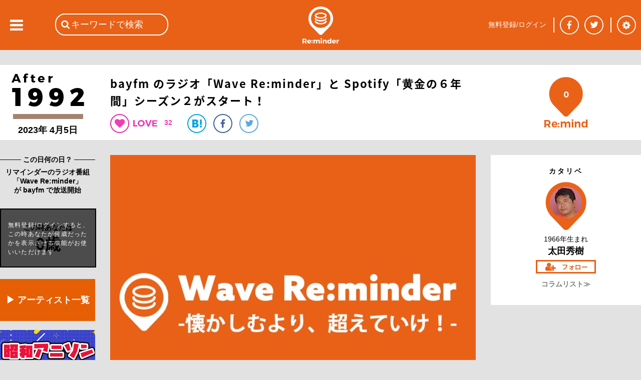

--- FILE ---
content_type: text/html; charset=utf-8
request_url: https://reminder.top/272121672/
body_size: 67726
content:
<!DOCTYPE html>
<html lang="ja">
<head prefix="og: http://ogp.me/ns#">
<!-- ////////////////////////////////////////////////////////////////// -->
<script async src="https://securepubads.g.doubleclick.net/tag/js/gpt.js"></script>
<!--Adx_interstitial_9176203-->
<script>
  window.googletag = window.googletag || {cmd: []};
  googletag.cmd.push(function() {
    var slot = googletag.defineOutOfPageSlot(
      '/9176203,22781525403/1794955',          
      googletag.enums.OutOfPageFormat.INTERSTITIAL);
    if (slot) slot.addService(googletag.pubads());
    googletag.pubads().enableSingleRequest();
    googletag.pubads().disableInitialLoad();//ヘッダーに.refresh();が無い場合削除して下さい。
    googletag.pubads().collapseEmptyDivs(); 
    googletag.enableServices();
    googletag.display(slot);
  });
</script>

<script async="async" src="https://flux-cdn.com/client/1000078/remindertop_1218.min.js"></script>
<script type="text/javascript">
  window.pbjs = window.pbjs || {que: []};
</script>

<script async='async' src='https://securepubads.g.doubleclick.net/tag/js/gpt.js'></script>
<script type="text/javascript">
  window.googletag = window.googletag || {cmd: []};
</script>

<script type="text/javascript">
  window.fluxtag = {
    readyBids: {
      prebid: false,
      google: false
    },
    failSafeTimeout: 3e3,
    isFn: function isFn(object) {
      var _t = 'Function';
      var toString = Object.prototype.toString;
      return toString.call(object) === '[object ' + _t + ']';
    },
    launchAdServer: function () {
      if (!fluxtag.readyBids.prebid) {
        return;
      }
      fluxtag.requestAdServer();
    },
    requestAdServer: function () {
      if (!fluxtag.readyBids.google) {
        fluxtag.readyBids.google = true;
        googletag.cmd.push(function () {
          if (!!(pbjs.setTargetingForGPTAsync) && fluxtag.isFn(pbjs.setTargetingForGPTAsync)) {
            pbjs.que.push(function () {
              pbjs.setTargetingForGPTAsync();
            });
          }
          googletag.pubads().refresh();
        });
      }
    }
  };
</script>

<script type="text/javascript">
  setTimeout(function() {
    fluxtag.requestAdServer();
  }, fluxtag.failSafeTimeout);
</script>

<script type="text/javascript">
  googletag.cmd.push(function() {
    googletag.defineSlot('/9176203,22781525403/1794949', [[320, 100], [320, 50], [320, 75], [320, 120], [320, 180], 'fluid'], 'div-gpt-ad-1658453022624-0').addService(googletag.pubads());
    googletag.defineSlot('/9176203,22781525403/1794950', [[336, 280], [300, 250]], 'div-gpt-ad-1658453081662-0').addService(googletag.pubads());
    googletag.defineSlot('/9176203,22781525403/1794952', [[336, 280], [300, 250]], 'div-gpt-ad-1658453140660-0').addService(googletag.pubads());
    googletag.defineSlot('/9176203,22781525403/1794953', [[300, 250], [336, 280]], 'div-gpt-ad-1658453198524-0').addService(googletag.pubads());
    googletag.defineSlot('/9176203,22781525403/1794954', [[336, 280], [300, 250]], 'div-gpt-ad-1658453258958-0').addService(googletag.pubads());
    googletag.defineSlot('/9176203,22781525403/1794946', [728, 90], 'div-gpt-ad-1658453375967-0').addService(googletag.pubads());
    googletag.defineSlot('/9176203,22781525403/1794947', [300, 600], 'div-gpt-ad-1658453433886-0').addService(googletag.pubads());

    googletag.pubads().enableSingleRequest();
    googletag.pubads().collapseEmptyDivs();
    googletag.pubads().disableInitialLoad();
    googletag.enableServices();

    if (!!(window.pbFlux) && !!(window.pbFlux.prebidBidder) && fluxtag.isFn(window.pbFlux.prebidBidder)) {
      pbjs.que.push(function () {
        window.pbFlux.prebidBidder();
      });
    } else {
      fluxtag.readyBids.prebid = true;
      fluxtag.launchAdServer();
    }
  });
</script>
<!-- ////////////////////////////////////////////////////////////////// -->
<!-- Google tag (gtag.js) -->
<script async src="https://www.googletagmanager.com/gtag/js?id=G-VR16J3Y1TK"></script>
<script>
  window.dataLayer = window.dataLayer || [];
  function gtag(){dataLayer.push(arguments);}
  gtag('js', new Date());

  gtag('config', 'G-VR16J3Y1TK');
</script>
<!-- ////////////////////////////////////////////////////////////////// -->
	<meta charset="UTF-8">
	<meta name="viewport" content="width=device-width">
	<title>bayfm&nbsp;のラジオ「Wave&nbsp;Re:minder」と&nbsp;Spotify「⻩金の６年間」シーズン２がスタート！</title>
	<meta name="msvalidate.01" content="BE6496C97F6D0C7D91DD531544F4F719" />

	<meta itemprop="datePublished" content="2023-04-12T06:00:00+09:00"/>
	<meta itemprop="dateModified" content="2023-04-12T06:00:00+09:00"/>
	<meta property="og:type" content="article" />
	<meta property="og:url" content="https://reminder.top/272121672/" />
	<meta property="og:image" content="https://reminder.top/article_img/272121672_pic1_og.jpeg?u=1" />
	<meta property="og:locale" content="ja_JP" />
	<meta property="og:title" content="bayfm&nbsp;のラジオ「Wave&nbsp;Re:minder」と&nbsp;Spotify「⻩金の６年間」シーズン２がスタート！" />
	<meta name="twitter:card" content="summary_large_image" />
	<meta name="twitter:site" content="@reminder_top" />
	<meta name="twitter:title" content="bayfm&amp;nbsp;のラジオ「Wave&amp;nbsp;Re:minder」と&amp;nbsp;Spotify「⻩金の６年間」シーズン２がスタート！&nbsp;|&nbsp;2023年&nbsp;|&nbsp;Re:minder&nbsp;-&nbsp;リマインダー" />
	<meta name="twitter:description" content="2023年４月５日水曜日ーーついにリマインダーのラジオ番組がスタートしました。その名も「Wave&nbsp;Re:minder&nbsp;-&nbsp;懐かしむより、越えていけ！」。bayfm&nbsp;の敏腕プロデューサーから激しくも熱いオファーをいただき、毎週水曜深夜１時、60分のレギュラープログラムがついに始まったのです。ああ、憧れの深夜放送！&nbsp;" />
	<meta name="twitter:image" content="https://reminder.top/article_img/272121672_pic1_full.jpeg?u=1" />
	<meta name="twitter:url" content="https://reminder.top/272121672/" />
	<meta property="og:description" content="2023年４月５日水曜日ーーついにリマインダーのラジオ番組がスタートしました。その名も「Wave&nbsp;Re:minder&nbsp;-&nbsp;懐かしむより、越えていけ！」。bayfm&nbsp;の敏腕プロデューサーから激しくも熱いオファーをいただき、毎週水曜深夜１時、60分のレギュラープログラムがついに始まったのです。ああ、憧れの深夜放送！&nbsp;" />
	<meta property="fb:app_id" content="748581958619450" />
	<meta name="description" content="2023年４月５日水曜日ーーついにリマインダーのラジオ番組がスタートしました。その名も「Wave&nbsp;Re:minder&nbsp;-&nbsp;懐かしむより、越えていけ！」。bayfm&nbsp;の敏腕プロデューサーから激しくも熱いオファーをいただき、毎週水曜深夜１時、60分のレギュラープログラムがついに始まったのです。ああ、憧れの深夜放送！&nbsp;" />
	<meta name="keywords" content="bayfm,ラジオ番組,wavereminder,9の音粋,spotify,podcast,ポッドキャスト,黄金の６年間" />
	<link rel="stylesheet" type="text/css" href="/css/base_basic.css?u=079" />
	<link rel="stylesheet" type="text/css" href="/css/index.css?u=079" />
	<link rel="stylesheet" type="text/css" href="/css/base_header.css?u=079" />
	<link rel="stylesheet" type="text/css" href="/css/base_footer.css?u=079" />
	<link rel="stylesheet" type="text/css" href="/css/user_entry_login.css?u=079" />
	<link rel="stylesheet" type="text/css" href="/css/slide_left.css?u=079" />
	<link rel="stylesheet" type="text/css" href="/css/firstpage.css?u=079" />
	<link rel="stylesheet" type="text/css" href="/common/js/jquery-ui-1.11.4/themes/base/all.css?u=079" />
	<link rel="stylesheet" type="text/css" href="/d_common/css/d_common_reminder_top_css_202104_001/d_common_reminder_top_css_202104_001_color.css?u=079" />
	<link rel="stylesheet" type="text/css" href="/css/normal_reminder_top_css_202104_001/normal_reminder_top_css_202104_001_base.css?u=079" />
	<link rel="stylesheet" type="text/css" href="/css/normal_reminder_top_css_202104_001/normal_reminder_top_css_202104_001_base_pc.css?u=079" />
	<link rel="stylesheet" type="text/css" href="/css/article.css?u=079" />
	<link rel="stylesheet" type="text/css" href="/css/tile.css?u=079" />
	<link rel="stylesheet" type="text/css" href="/css/tile_year.css?u=079" />
	<link rel="stylesheet" type="text/css" href="/css/button.css?u=079" />
	<link rel="stylesheet" type="text/css" href="/css/year_color_background.css?u=079" />
	<link rel="canonical" href="https://reminder.top/272121672/" />

	<script type="text/javascript">
	<!--
		var g_obj = new Object();
		g_obj["side_left_timeline_scrollSw"] = 0;
		g_obj["side_left_timeline_scrollLine"] = 10;
		g_obj["rid"] = "3.144.195.0";
		g_obj["dsw"] = false;
	// -->
	</script>
	<script type="text/javascript" src="/common/js/jquery-3.4.1.min.js?u=079"></script>
	<script type="text/javascript" src="/common/js/jquery-cookie-1.4.1/src/jquery.cookie.js?u=079"></script>
	<script type="text/javascript" src="/common/js/jquery-ui-1.11.4/ui/core.js?u=079"></script>
	<script type="text/javascript" src="/common/js/jquery-ui-1.11.4/ui/widget.js?u=079"></script>
	<script type="text/javascript" src="/common/js/jquery-ui-1.11.4/ui/datepicker.js?u=079"></script>
	<script type="text/javascript" src="/common/js/jquery-ui-1.11.4/ui/i18n/datepicker-ja.js?u=079"></script>
	<script type="text/javascript" src="https://polyfill.io/v3/polyfill.min.js?features=es5"></script>
	<script type="text/javascript" src="https://b.st-hatena.com/js/bookmark_button.js"></script>
	<script src="https://apis.google.com/js/platform.js">
		{lang: 'ja'}
	</script>
	<script type="text/javascript" src="/common/js/tp_common_basic.js?u=079"></script>
	<script type="text/javascript" src="/common/js/tp_common_area.js?u=079"></script>
	<script type="text/javascript" src="/js/tp_base_basic.js?u=079"></script>
	<script type="text/javascript" src="/js/tp_base_sns.js?u=079"></script>
	<script type="text/javascript" src="/js/tp_user_entry.js?u=079"></script>
	<script type="text/javascript" src="/js/tp_user_login.js?u=079"></script>
	<script type="text/javascript" src="/js/tp_search.js?u=079"></script>
	<script type="text/javascript" src="/js/tp_setting.js?u=079"></script>
	<script type="text/javascript" src="/js/tp_header_sns.js?u=079"></script>
	<script type="text/javascript" src="/js/tp_firstpage.js?u=079"></script>
	<script type="text/javascript" src="/js/tp_index.js?u=079"></script>
	<script type="text/javascript">
		<!--
		(function(i,s,o,g,r,a,m){i['GoogleAnalyticsObject']=r;i[r]=i[r]||function(){
			(i[r].q=i[r].q||[]).push(arguments)},i[r].l=1*new Date();a=s.createElement(o),
			m=s.getElementsByTagName(o)[0];a.async=1;a.src=g;m.parentNode.insertBefore(a,m)
			})(window,document,'script','//www.google-analytics.com/analytics.js','ga');
		ga('create', 'UA-74219418-1', 'auto');
		ga('send', 'pageview');
		// -->
	</script>
	<script type="text/javascript">
	<!--
		try {
			$(document).ready(function () {
				try {
					g_obj["side_left_timeline_scrollSw"] = 0;
					g_obj["side_left_timeline_scrollLine"] = 10;
					$('#id_base_basic_side_left_div').on("scroll", function() {
						var l_scrollHeight = $('#id_index_side_left_div').height();
						var l_scrollPosition = $('#id_base_basic_side_left_div').height() + $('#id_base_basic_side_left_div').scrollTop();
						if ((l_scrollHeight - l_scrollPosition) / l_scrollHeight === 0) {
							if (0 == g_obj["side_left_timeline_scrollSw"]) {
								f_tp_index_sideLeft_loadClick('t',(g_obj["side_left_timeline_scrollLine"] + 10));
							}
						};
					});
				} catch (e_l_s0) {
				}
			});
		} catch (e0) {
		}
	// -->
	</script>
	<script type="text/javascript" src="/js/tp_index.js?u=079"></script>	<script type="text/javascript" src="/js/tp_user_follow.js?u=079"></script>	<script type="text/javascript" src="/js/tp_article.js?u=079"></script>	<script type="text/javascript" src="/js/tp_article_voice.js?u=079"></script>	<script type="text/javascript" src="/js/tp_article_article_button.js?u=079"></script>	<script type="text/javascript" src="/js/tp_article_voice_button.js?u=079"></script>	<script type="text/javascript" src="/js/tp_article_voice_edit.js?u=079"></script><script async src="https://pagead2.googlesyndication.com/pagead/js/adsbygoogle.js"></script>
<script>
(adsbygoogle = window.adsbygoogle || []).push({
google_ad_client: "ca-pub-9986612079152352",
enable_page_level_ads: true
});
</script>
	<script type="text/javascript">
	<!--
		var g_limit = 5;
		var g_aid = 272121672;
		var g_twitter_01 = 'Y0oxaFlSb0ZwSFVhd0dtMW1EeTh5Sm5jTTpEaVBGUnRyT2d5THBucGx2THJjUjhMTmhoRzVhZUtCckdWSnlycUpLUzhXN0Q1ZzVLVg==';
		var g_botton = 0
	// -->
	</script>
	<script type="text/javascript">
	<!--
			$("#id_article_mid_content_text_text_div").click(function () {
			$("#id_article_mid_content_text_text_div").css("height","30px");
			});	// -->
	</script>

	<script>
		window.fbAsyncInit = function() {
			FB.init({
				appId      : '748581958619450',
				cookie     : true,
				xfbml      : true,
				version    : 'v5.0'
			});
			FB.AppEvents.logPageView();
		};
		(function(d, s, id){
			var js, fjs = d.getElementsByTagName(s)[0];
			if (d.getElementById(id)) {return;}
			js = d.createElement(s); js.id = id;
			js.src = "https://connect.facebook.net/en_US/sdk.js";
			fjs.parentNode.insertBefore(js, fjs);
		}(document, 'script', 'facebook-jssdk'));
	</script>
</head>
<body class="c_base_basic_type0_body">
<div style='position:fixed;bottom:0;padding-bottom:env(safe-area-inset-bottom);left:0;right:0;width:100%;background:rgba(0, 0, 0, 0);z-index:99998;text-align:center;transform:translate3d(0, 0, 0);'>
  <div id='div-gpt-ad-1658453375967-0' style='margin:auto;text-align:center;z-index:99999;'>
    <script>
      googletag.cmd.push(function() { googletag.display('div-gpt-ad-1658453375967-0'); });
    </script>
  </div>
</div>
<!-- Google tag (gtag.js) -->
<script async src="https://www.googletagmanager.com/gtag/js?id=G-VR16J3Y1TK"></script>
<script>
  window.dataLayer = window.dataLayer || [];
  function gtag(){dataLayer.push(arguments);}
  gtag('js', new Date());

  gtag('config', 'G-VR16J3Y1TK');
</script>
<div class="c_base_basic_type0_div">
	<!-- ### content_main begin ### -->
	<div id="id_base_basic_content_main_type0_div">
<!-- cgi ab_vt 32 -->
<!-- cgi abc &nbsp;509171991&nbsp;288989380&nbsp;143678866&nbsp;195272036&nbsp;205353069&nbsp;375839962 -->
<!-- cgi aid 272121672 -->
<!-- cgi do_url reminder.top/272121672/&quot; -->
<!-- cgi h_meta <br />	&lt;meta&nbsp;itemprop=&quot;datePublished&quot;&nbsp;content=&quot;2023-04-12T06:00:00+09:00&quot;/&gt;<br />	&lt;meta&nbsp;itemprop=&quot;dateModified&quot;&nbsp;content=&quot;2023-04-12T06:00:00+09:00&quot;/&gt;<br />	&lt;meta&nbsp;property=&quot;og:type&quot;&nbsp;content=&quot;article&quot;&nbsp;/&gt;<br />	&lt;meta&nbsp;property=&quot;og:url&quot;&nbsp;content=&quot;https://reminder.top/272121672/&quot;&nbsp;/&gt;<br />	&lt;meta&nbsp;property=&quot;og:image&quot;&nbsp;content=&quot;https://reminder.top/article_img/272121672_pic1_og.jpeg?u=1&quot;&nbsp;/&gt;<br />	&lt;meta&nbsp;property=&quot;og:locale&quot;&nbsp;content=&quot;ja_JP&quot;&nbsp;/&gt;<br />	&lt;meta&nbsp;property=&quot;og:title&quot;&nbsp;content=&quot;bayfm&amp;nbsp;のラジオ「Wave&amp;nbsp;Re:minder」と&amp;nbsp;Spotify「⻩金の６年間」シーズン２がスタート！&quot;&nbsp;/&gt;<br />	&lt;meta&nbsp;name=&quot;twitter:card&quot;&nbsp;content=&quot;summary_large_image&quot;&nbsp;/&gt;<br />	&lt;meta&nbsp;name=&quot;twitter:site&quot;&nbsp;content=&quot;@reminder_top&quot;&nbsp;/&gt;<br />	&lt;meta&nbsp;name=&quot;twitter:title&quot;&nbsp;content=&quot;bayfm&amp;amp;nbsp;のラジオ「Wave&amp;amp;nbsp;Re:minder」と&amp;amp;nbsp;Spotify「⻩金の６年間」シーズン２がスタート！&amp;nbsp;|&amp;nbsp;2023年&amp;nbsp;|&amp;nbsp;Re:minder&amp;nbsp;-&amp;nbsp;リマインダー&quot;&nbsp;/&gt;<br />	&lt;meta&nbsp;name=&quot;twitter:description&quot;&nbsp;content=&quot;2023年４月５日水曜日ーーついにリマインダーのラジオ番組がスタートしました。その名も「Wave&amp;nbsp;Re:minder&amp;nbsp;-&amp;nbsp;懐かしむより、越えていけ！」。bayfm&amp;nbsp;の敏腕プロデューサーから激しくも熱いオファーをいただき、毎週水曜深夜１時、60分のレギュラープログラムがついに始まったのです。ああ、憧れの深夜放送！&amp;nbsp;&quot;&nbsp;/&gt;<br />	&lt;meta&nbsp;name=&quot;twitter:image&quot;&nbsp;content=&quot;https://reminder.top/article_img/272121672_pic1_full.jpeg?u=1&quot;&nbsp;/&gt;<br />	&lt;meta&nbsp;name=&quot;twitter:url&quot;&nbsp;content=&quot;https://reminder.top/272121672/&quot;&nbsp;/&gt;<br />	&lt;meta&nbsp;property=&quot;og:description&quot;&nbsp;content=&quot;2023年４月５日水曜日ーーついにリマインダーのラジオ番組がスタートしました。その名も「Wave&amp;nbsp;Re:minder&amp;nbsp;-&amp;nbsp;懐かしむより、越えていけ！」。bayfm&amp;nbsp;の敏腕プロデューサーから激しくも熱いオファーをいただき、毎週水曜深夜１時、60分のレギュラープログラムがついに始まったのです。ああ、憧れの深夜放送！&amp;nbsp;&quot;&nbsp;/&gt;<br />	&lt;meta&nbsp;property=&quot;fb:app_id&quot;&nbsp;content=&quot;748581958619450&quot;&nbsp;/&gt;<br />	&lt;meta&nbsp;name=&quot;description&quot;&nbsp;content=&quot;2023年４月５日水曜日ーーついにリマインダーのラジオ番組がスタートしました。その名も「Wave&amp;nbsp;Re:minder&amp;nbsp;-&amp;nbsp;懐かしむより、越えていけ！」。bayfm&amp;nbsp;の敏腕プロデューサーから激しくも熱いオファーをいただき、毎週水曜深夜１時、60分のレギュラープログラムがついに始まったのです。ああ、憧れの深夜放送！&amp;nbsp;&quot;&nbsp;/&gt;<br />	&lt;meta&nbsp;name=&quot;keywords&quot;&nbsp;content=&quot;bayfm,ラジオ番組,wavereminder,9の音粋,spotify,podcast,ポッドキャスト,黄金の６年間&quot;&nbsp;/&gt; -->
<!-- cgi h_title bayfm&amp;nbsp;のラジオ「Wave&amp;nbsp;Re:minder」と&amp;nbsp;Spotify「⻩金の６年間」シーズン２がスタート！ -->
<!-- cgi h_title2 bayfm&amp;nbsp;のラジオ「Wave&amp;nbsp;Re:minder」と&amp;nbsp;Spotify「⻩金の６年間」シーズン２がスタート！&nbsp;|&nbsp;2023年&nbsp;|&nbsp;Re:minder&nbsp;-&nbsp;リマインダー -->
<!-- cgi h_title3 bayfm&amp;nbsp;のラジオ「Wave&amp;nbsp;Re:minder」と&amp;nbsp;Spotify「⻩金の６年間」シーズン２がスタート！ -->
<!-- cgi limit 5 -->
<!-- cgi login -1 -->
<!-- cgi o1_sql SELECT&nbsp;*&nbsp;FROM&nbsp;article_user_view_v3&nbsp;WHERE&nbsp;aid_int!=272121672&nbsp;AND&nbsp;a_status_int&nbsp;&amp;&nbsp;1&nbsp;AND&nbsp;a_based_date_start_yyyymmdd_int&nbsp;&gt;=&nbsp;20230000&nbsp;AND&nbsp;a_based_date_start_yyyymmdd_int&nbsp;&lt;&nbsp;20230405&nbsp;AND&nbsp;a_publish_start_yyyymmddhh_int&nbsp;&lt;=&nbsp;2026012200&nbsp;AND&nbsp;a_publish_end_yyyymmddhh_int&nbsp;&gt;&nbsp;2026012200&nbsp;ORDER&nbsp;BY&nbsp;a_based_date_start_yyyymmdd_int&nbsp;DESC&nbsp;LIMIT&nbsp;6; -->
<!-- cgi o1val 6 -->
<!-- cgi o2val 6 -->
<!-- cgi rTotal 0 -->
<!-- cgi u_birth_day_int 0 -->
<!-- cgi u_birth_month_int 0 -->
<!-- cgi u_birth_year_int 0 -->
<!-- cgi u_int2 0 -->
<!-- r_sql  -->
<!-- user1 0 -->
		<div id="id_article_content0_div">
			<div id="id_article_title_area_div">
				<div id="id_article_title_content_div">
					<div id="id_article_title_based_year_div">
						<div style="display: table-row;">
							<div style="display: table-cell; vertical-align: middle;">
								<a href="/timeline/2023/"><div id="id_article_left_year_img_div" style="background-image: url('/images/years_black/after_1step_black2.png'); height: 91px;"></div></a>
								<div id="id_article_left_before_after_year_div">
								2023年 
								4月5日
								</div>
							</div>
						</div>
					</div>
					<div id="id_article_title_title_button_div">
						<h1 id="id_article_title_title_button_title_div">bayfm&nbsp;のラジオ「Wave&nbsp;Re:minder」と&nbsp;Spotify「⻩金の６年間」シーズン２がスタート！</h1>
						<div id="id_article_title_title_button_button_div">
							<div id="id_article_title_title_button_button_heart_div" onClick="f_tp_user_entry_addTopEle();" onmouseout="return true;"></div>
							<div class="c_article_title_title_heart_val_div"><div class="c_article_title_title_heart_val_text_div">32</div></div>
							<a href="http://b.hatena.ne.jp/entry/https://reminder.top/272121672/" class="hatena-bookmark-button__" data-hatena-bookmark-title="bayfm&nbsp;のラジオ「Wave&nbsp;Re:minder」と&nbsp;Spotify「⻩金の６年間」シーズン２がスタート！ | 2023年 | Re:minder - リマインダー" data-hatena-bookmark-layout="simple"><div class="c_article_title_title_button_button_hatena_div"><img src="/images/article_button_hatena.png" /></div></a>
							<a href="https://www.facebook.com/share.php?u=https://reminder.top/272121672/" onclick="window.open(this.href, 'FBwindow', 'width=650, height=450, menubar=no, toolbar=no, scrollbars=yes'); return false;"><div class="c_article_title_title_button_button_facebook_div"></div></a>
							<a href="https://twitter.com/share?url=https%3A%2F%2Freminder%2Etop%2F272121672%2F&text=bayfm%20%E3%81%AE%E3%83%A9%E3%82%B8%E3%82%AA%E3%80%8CWave%20Re%3Aminder%E3%80%8D%E3%81%A8%20Spotify%E3%80%8C%E2%BB%A9%E9%87%91%E3%81%AE%EF%BC%96%E5%B9%B4%E9%96%93%E3%80%8D%E3%82%B7%E3%83%BC%E3%82%BA%E3%83%B3%EF%BC%92%E3%81%8C%E3%82%B9%E3%82%BF%E3%83%BC%E3%83%88%EF%BC%81%20%7C%202023%E5%B9%B4%20%7C%20Re%3Aminder%20%2D%20%E3%83%AA%E3%83%9E%E3%82%A4%E3%83%B3%E3%83%80%E3%83%BC" onclick="window.open(this.href, 'TWwindow', 'width=650, height=450, menubar=no, toolbar=no, scrollbars=yes'); return false;"><div class="c_article_title_title_button_button_twitter_div"></div></a>
							<a href="https://plus.google.com/share?url=https%3A%2F%2Freminder%2Etop%2F272121672%2F" onclick="window.open(this.href, 'GPwindow', 'width=500, height=600, menubar=no, toolbar=no, scrollbars=yes'); return false;"><div class="c_article_title_title_button_button_google_plus_div"></div></a>
						</div>
					</div>
					<div id="id_article_title_remind_count_div" class="c_article_title_remind_count_div" onClick="f_tp_user_entry_addTopEle();"><span id="id_article_title_remind_count_num_span">0</span></div>
				</div><!-- id_article_title_content_div -->
			</div><!-- id_article_title_area_div -->
			<div id="id_article_cols_div">
				<div id="id_article_left_div">
					<div class="c_base_basic_border1_div">　<!-- -->
						<div class="c_base_basic_border1_center_div"><span class="c_base_basic_border1_center_text_span" style="font-size: 14px; font-weight: bold;">&nbsp;この日何の日？&nbsp;</span></div>
					</div>
					<div id="id_article_left_based_comment_div">リマインダーのラジオ番組「Wave&nbsp;Re:minder」が&nbsp;bayfm&nbsp;で放送開始</div>
					<div id="id_article_title_age_div">
						<div id="id_article_title_age_waku_div">
							<div id="id_article_title_age_waku_t1_div">この時あなたは</div><div id="id_article_title_age_waku_t2_div">0歳</div>
						</div>
						<div id="id_article_title_age_waku_nologin_div" onClick="f_tp_user_entry_addTopEle();">
							<div id="id_article_title_age_waku_nologin_text_div">無料登録/ログインすると、この時あなたが何歳だったかを表示させる機能がお使いいただけます</div>
						</div>
					</div>
<!-- left_pc num 6 -->
<!--記事を探す-->
<div class="article-left-pc orange_box">
    <a href="https://reminder.top/search-index.html" rel="noopener">▶ アーティスト一覧</a>
</div>
<!--reminder_shop-->
<!--html/article_left_pc-->
<div class="article-left-pc"><a href="/animesong/bigchorus/" rel="noopener"><img src="/animesong/bigchorus/images/monthly_pc.jpg" alt="" width="190" /></a></div>
<div class="article-left-pc"><a href="/monthly-2025-01-iwasakihiromi/" rel="noopener"><img src="/monthly-2025-01-iwasakihiromi/images/monthly_pc.jpg" width="190" /></a></div>
<div class="article-left-pc"><a href="/monthly-2024-08-alfee/" rel="noopener"><img src="/monthly-2024-08-alfee/images/monthly_pc.jpg" width="190" /></a></div>
<div class="article-left-pc"><a href="/monthly-2024-08-okadayukiko/" rel="noopener"><img src="/monthly-2024-08-okadayukiko/images/monthly_pc.jpg" width="190" /></a></div>
<div class="article-left-pc"><a href="/80s_animesong/" rel="noopener"><img src="/80s_animesong/images/monthly_pc.jpg" alt="" width="190" /></a></div>
<div class="article-left-pc"><a href="/monthly-2023-11-billy-joel/" rel="noopener"><img src="/monthly-2023-11-billy-joel/images/monthly_pc.jpg" alt="" width="190" /></a></div>
<div class="article-left-pc"><a href="/monthly-2023-09-checkers/" rel="noopener"><img src="/monthly-2023-09-checkers/images/monthly_pc.jpg" alt="" width="190" /></a></div>
<div class="article-left-pc"><a href="/monthly-202109-animesong/" rel="noopener"><img src="/monthly-202109-animesong/images/monthly_pc.jpg" alt="" width="190" /></a></div>
<div class="article-left-pc"><a href="/monthly-2023-08-tbolan/" rel="noopener"><img src="/monthly-2023-08-tbolan/images/monthly_pc.jpg" alt="" width="190" /></a></div>
<div class="article-left-pc"><a href="/monthly-2023-07-sakainoriko/" rel="noopener"><img src="/monthly-2023-07-sakainoriko/images/monthly_pc.jpg" alt="" width="190" /></a></div>
<div class="article-left-pc"><a href="/monthly-2023-06-matsuigoro/" rel="noopener"><img src="/monthly-2023-06-matsuigoro/images/monthly_pc.jpg" alt="" width="190"></a></div>
<div class="article-left-pc"><a href="/monthly-2022-02-sawadachikako/" rel="noopener"><img src="/monthly-2022-02-sawadachikako/images/monthly_pc.jpg" alt="" width="190" /></a></div>
<div class="article-left-pc"><a href="/monthly-202108-tahara/" rel="noopener"><img src="/monthly-202108-tahara/images/monthly_pc.jpg" alt="" width="190"></a></div>
<div class="article-left-pc"><a href="/monthly-2023-06-creation/" rel="noopener"><img src="/monthly-2023-06-creation/images/monthly_pc.jpg" alt="" width="190" /></a></div>
<div class="article-left-pc"><a href="/monthly-2022-06-fmstation/" rel="noopener"><img src="/monthly-2022-06-fmstation/images/monthly_pc.jpg" alt="" width="190" /></a></div>
<div class="article-left-pc"><a href="/monthly-2023-02-horichiemi/" rel="noopener"><img src="/monthly-2023-02-horichiemi/images/monthly_pc.jpg" alt="" width="190" /></a></div>
<div class="article-left-pc"><a href="/80s_idol/" rel="noopener"><img src="/80s_idol/images/monthly_pc.jpg" alt="" width="190" /></a></div>
<div class="article-left-pc"><a href="/monthly-2022-04-hayamiyu/" rel="noopener"><img src="/monthly-2022-04-hayamiyu/images/monthly_pc.jpg" alt="" width="190" /></a></div>
<div class="article-left-pc"><a href="/monthly-2022-08-rcsuccession/" rel="noopener"><img src="/monthly-2022-08-rcsuccession/images/monthly_pc.jpg" alt="" width="190" /></a></div>
<div class="article-left-pc"><a href="/monthly-2022-07-thegoodbye/" rel="noopener"><img src="/monthly-2022-07-thegoodbye/images/monthly_pc.jpg" alt="" width="190" /></a></div>
<div class="ad-article-left_pc">
    <script async src="https://pagead2.googlesyndication.com/pagead/js/adsbygoogle.js"></script> <!-- 記事本文下PC --> <ins class="adsbygoogle" style="display:block" data-ad-client="ca-pub-9986612079152352" data-ad-slot="6930030467" data-ad-format="auto" data-full-width-responsive="true"></ins>
    <script> (adsbygoogle = window.adsbygoogle || []).push({});</script>
</div>

<style>
    .article-left-pc {
        margin: 8px 0 18px;
    }

    .article-left-pc:hover {
        opacity: 0.8;
    }

    .orange_box {
        text-align: center;
        font-weight: bold;
        font-size: 18px;
    }

    .orange_box a {
        display: block;
        padding-top: 30px;
        padding-bottom: 30px;
        width: 190px;
        background-color: #e65f04;
        color: #fff;
    }

    .orange_box a:link,
    .orange_box a:visited,
    .orange_box a:active {
        text-decoration: none;
    }
</style>
					<br />
					<div class="c_base_basic_border1_div" style="margin-bottom: 10px;">　<!-- -->
						<div class="c_base_basic_border1_center_div"><span class="c_base_basic_border1_center_text_span" style="font-size: 14px; font-weight: bold;">&nbsp;2023年のコラム&nbsp;</span></div>
					</div>
					<a href="/143678866/"><div class="c_article_left_other_month_day_div">
						<div class="c_article_left_other_month_day_arrow_div"></div>
						<div class="c_article_left_other_month_day_text_div">
							<div class="c_article_left_other_month_day_text_0_div">中谷美紀「MIND&nbsp;CIRCUS」収録！これはシティポップじゃなくてシティミュージック？</div>
						</div>
					</div></a>
					<hr class="c_article_left_hr"></hr>
					<a href="/288989380/"><div class="c_article_left_other_month_day_div">
						<div class="c_article_left_other_month_day_arrow_div"></div>
						<div class="c_article_left_other_month_day_text_div">
							<div class="c_article_left_other_month_day_text_0_div">歌姫&nbsp;ホイットニー・ヒューストンを大歌手に導いた《裏の立役者》って誰？</div>
						</div>
					</div></a>
					<hr class="c_article_left_hr"></hr>
					<a href="/509171991/"><div class="c_article_left_other_month_day_div">
						<div class="c_article_left_other_month_day_arrow_div"></div>
						<div class="c_article_left_other_month_day_text_div">
							<div class="c_article_left_other_month_day_text_0_div">伝説の仕掛け人《川添象郎》の軌跡！ユーミン、YMO、青山テルマもプロデュース</div>
						</div>
					</div></a>
					<hr class="c_article_left_hr"></hr>
					<a href="/327072655/"><div class="c_article_left_other_month_day_div">
						<div class="c_article_left_other_month_day_arrow_div"></div>
						<div class="c_article_left_other_month_day_text_div">
							<div class="c_article_left_other_month_day_text_0_div">ボーカリスト香坂みゆきの魅力を堪能【最新ライブレポ】60歳からの新しいスタート！</div>
						</div>
					</div></a>
					<hr class="c_article_left_hr"></hr>
					<a href="/330444706/"><div class="c_article_left_other_month_day_div">
						<div class="c_article_left_other_month_day_arrow_div"></div>
						<div class="c_article_left_other_month_day_text_div">
							<div class="c_article_left_other_month_day_text_0_div">谷原章介も狂喜乱舞！デビュー40年のメタリカがメタリカであり続ける奇跡</div>
						</div>
					</div></a>
					<hr class="c_article_left_hr"></hr>
					<a href="/206153985/"><div class="c_article_left_other_month_day_div">
						<div class="c_article_left_other_month_day_arrow_div"></div>
						<div class="c_article_left_other_month_day_text_div">
							<div class="c_article_left_other_month_day_text_0_div">驚異の現役感！エリック・クラプトンはなぜ日本武道館で100回も公演ができるのか？</div>
						</div>
					</div></a>
					<hr class="c_article_left_hr"></hr>
					<a href="/timeline/2023/" class="c_base_basic_a"><div id="id_article_left_other_month_day_more_div">もっとみる≫</div></a>
<br /><br />
<!--left_01-->
   <style>
    .ad-article-left_pc{
        margin-top: 24px;
    }
</style>
<div class="article-left-pc">
<a href="https://reminder.top/80s_connection/" target="_blank" rel="noopener"><img src="https://reminder.top/images/80s-connection-logo.png" alt="" width="190"></a>
</div>
<!--<div class="article-left-pc">
    <a href="https://reminder.top/80s_campaign/" target="_blank"><img src="https://reminder.top/80s_campaign/images/80s_campaign_side.png" alt="80'sキャンペーン" width="190"></a>
</div>-->
<div class="ad-article-left_pc">
<script async src="https://pagead2.googlesyndication.com/pagead/js/adsbygoogle.js"></script> <!-- 記事本文左PC --> <ins class="adsbygoogle" style="display:block" data-ad-client="ca-pub-9986612079152352" data-ad-slot="6930030467" data-ad-format="auto" data-full-width-responsive="true"></ins> <script> (adsbygoogle = window.adsbygoogle || []).push({}); </script>
</div>
<div class="ad-article-left_pc">
    <ins class="adsbygoogle" style="display:block" data-ad-client="ca-pub-9986612079152352" data-ad-slot="6930030467" data-ad-format="auto" data-full-width-responsive="true"></ins> <script> (adsbygoogle = window.adsbygoogle || []).push({}); </script>
    </div>
				</div><!-- id_article_left_div -->
				<div id="id_article_mid_div">
					<div id="id_article_mid_div_0_div">
						<img src="/article_img/272121672_pic1_full.jpeg?u=1" /><br />
<script async src="https://pagead2.googlesyndication.com/pagead/js/adsbygoogle.js"></script>
<!--mid_01-->
<style>
    .article-mid_pc{
        margin: 12px 1px;
    }
</style>
<div class="article-mid_pc">
    <!-- pc_article（728 × 90） -->
    <ins class="adsbygoogle"
         style="display:inline-block;width:728px;height:90px"
         data-ad-client="ca-pub-9986612079152352"
         data-ad-slot="5300539355"></ins>
    <script>
        (adsbygoogle = window.adsbygoogle || []).push({});
    </script>
</div>
						<br />
						<div id="id_article_main_text_div" class="c_article_main_text_div">
							<div id="id_article_mid_content_text_div">
								<div id="id_article_mid_content_text_text_div">
<h2>ラジオ番組「Wave Re:minder - 懐かしむより、越えていけ！」</h2><br />2023年４月５日水曜日ーー<br />ついにリマインダーのラジオ番組がスタートしました。その名も<a href="https://www.bayfm.co.jp/program/wave/" target="_blank">「Wave Re:minder - 懐かしむより、越えていけ！」</a>。bayfm の敏腕プロデューサーから激しくも熱いオファーをいただき、毎週水曜深夜１時、60分のレギュラープログラムがついに始まったのです。ああ、憧れの深夜放送！<br /><br />ディスクジョッキー（DJ）を務めるのは編集長である私、太田秀樹。リマインダーにコラムを寄せてくれる “カタリベ” や 音楽業界の証人たちをお迎えし、様々な角度から、深く、鋭く、時にはゆるく、音楽にアプローチしていく番組です。最初の２回はリマインダーの紹介ということで、太田が喋らせていただきますが、３回目（４月19日放送分）からは素敵なゲストと一緒にお届けします。<br /><br />え、誰かって？ はい、記念すべき最初のゲストは、音楽プロデューサーの安藤広一さんでございます！ 80年代にはルースターズのキーボーディストとしても活躍した安藤さんがお書きになった<a href="https://reminder.top/372964881/" target="_blank">「ルースターズのキーボーディストが語る！80年代はシンセサイザーカンブリア紀だ」</a>というコラムをベースに、２週にわたって  “80年代のシンセ・サウンド” を深掘りしていきます。<br /><br />80年代はキラキラしてる！ なんてよく言われますが、その理由は、時代の勢いだけではなくて、煌びやかなシンセサイザーの音色にあるのは明らかですよね。まさに、アナログからデジタルへ変わっていくことによるカンブリア大爆発。さあ、どんな音楽が番組を彩ってくれるのでしょう？ そして、どんなトークが番組を盛り上げてくれるのでしょう？ お楽しみに！<br /><br /><div class="article-mid_pc">
<ins class="adsbygoogle"
     style="display:block; text-align:center;"
     data-ad-layout="in-article"
     data-ad-format="fluid"
     data-ad-client="ca-pub-9986612079152352"
     data-ad-slot="6828785582"></ins>
<script>
     (adsbygoogle = window.adsbygoogle || []).push({});
</script>
</div><h2>ポッドキャスト「Re:mind 80’s 黄金の６年間 1978-1983」</h2><br />2023年４月７日金曜日ーー<br />そしてこちらは、リマインダー読者にはお馴染み、<a href="https://reminder.top/333949143/" target="_blank">指南役さんの人気コラム「黄金の６年間」をベースにした</a> Spotify 独占配信のポッドキャスト。去年の７月から12月まで６ヶ月にわたって配信していましたが（全24話）、こちらも熱く激しいオファーをいただき、シーズン２がスタートしました！<br /><br />ときに、大好評のうち幕を閉じたシーズン１はどんな内容だったかと申しますとーー<br /><br /> <b> マンスリーテーマ（ゲスト） </b> <br />・07月：<a href="https://open.spotify.com/episode/7wlDjlVwYPqulkkulKxWzL?si=44f348a1878643e1" target="_blank">松任谷由実（長井英治）</a><br />・08月：<a href="https://open.spotify.com/episode/13dTNPoMbZstUq1CAM29yk?si=a8ec6e0246954b98" target="_blank">シティポップ（藤井丈司）</a><br />・09月：<a href="https://open.spotify.com/episode/3xn9yYfCFAknTmwgzYYJdG?si=a6e0f4891b95468e" target="_blank">サザンオールスターズ（高垣健）</a><br />・10月：<a href="https://open.spotify.com/episode/2ZhrUCSpPYjY6ApxTWJTrh?si=44853b708e714670" target="_blank">沢田研二（木﨑賢治）</a><br />・11月：<a href="https://open.spotify.com/episode/2hqGIK4yJVMHQ9OT200lyh?si=0405adbc5cd2416a" target="_blank">大瀧詠一（川原伸司）</a><br />・12月：<a href="https://open.spotify.com/episode/0iliGVLQ8QxXXlLCciwTYQ?si=340890543e804d90" target="_blank">中森明菜（島田雄三）</a><br /><br /><img src="https://reminder.top/article_img/272121672_pic2_full.jpeg" /><br /><br />最初のマンスリーゲストは、業界内で「ユーミンの達人」とも呼ばれ、女性シンガーソングライターの専門家として名高い長井英治さん。続いては、サザンオールスターズ、布袋寅泰、玉置浩二らのマニピュレーターとしても有名な音楽プロデューサーの藤井丈司さん。そして、そのサザンを70年代に発掘し、ヒットさせるのみならず、国民的バンドへの道筋もつけたビクターのプロデューサー高垣健さん。<br /><br />10月は、渡辺音楽出版で沢田研二や吉川晃司を担当し、独立後は槇原敬之やバンプ・オブ・チキンの大ヒットを生み出した木﨑賢治さん。そして、大瀧詠一のブレーンでもあり、松田聖子「瑠璃色の地球」や 井上陽水「少年時代」の作曲者でもある平井夏美こと川原伸司さん。最後の月は、中森明菜の初代ディレクターで、彼女の人生をも大きく変えた「少女Ａ」を信念を持って世に送り出した島田雄三さん。<br /><br />いやいやどうですか、このゲストラインナップ！ メッチャ濃く、豪華じゃありませんか？ いやーすごい、ホントすごいです。これぞ、黄金の６年間における最上級の「ベース・オン・トゥルー・ストーリー」。この24本は現在も Spotify 独占のポッドキャストとしてアーカイブされていますから、<a href="https://open.spotify.com/show/1KXcf3bKBsAN0rk2NkIdhZ?si=c1bae4bd434e4c85" target="_blank">未聴の方は今すぐチェーック！</a> <br /><br /><div class="article-mid_pc">
<ins class="adsbygoogle"
     style="display:block; text-align:center;"
     data-ad-layout="in-article"
     data-ad-format="fluid"
     data-ad-client="ca-pub-9986612079152352"
     data-ad-slot="6828785582"></ins>
<script>
     (adsbygoogle = window.adsbygoogle || []).push({});
</script>
</div><h2>シーズン２は、ザ・ベストテン、松田聖子、小泉今日子、and more…</h2><br />そしていよいよ、この４月から始まったシーズン２。もちのろんスケ、ご期待ください。どんどんパワーアップしていきますよ。<br /><br /> <b> マンスリーテーマ（ゲスト） </b> <br />・04月：<a href="https://open.spotify.com/episode/7huMwSypdispOtq8tEOzYT?si=0e5521df48364291" target="_blank">ザ・ベストテン（齋藤薫）</a><br />・05月：松田聖子（若松宗雄）<br />・06月：小泉今日子（田村充義）<br /><br />４月は、伝説の音楽番組「ザ・ベストテン」のディレクターを務め、90年代は「輝く！日本レコード大賞」のプロデューサーでもあったTBSの齋藤薫さん。５月には、松田聖子を久留米から呼び寄せ、オリコンランキング24作品連続 No.１の偉業を確立させたCBSソニーの若松宗雄さん。そして６月、５thシングルの「まっ赤な女の子」から小泉今日子をディレクションし、広瀬香美やポルノグラフィティを今もなお手掛けている田村充義さん。<br /><br />どうですかどうですかどうですか！ ますます豪華なラインナップじゃないですか。いやあ、国内外の音楽コラムを中心に、アーティストインタビューやライブレポートなどを日々発信するメディアだからこそ可能な鉄壁の布陣。これからますます、ココロ躍る音楽メディア「Re:minder -リマインダー」から目が離せません！<br />
<div class="recommend-box"><p class="recommend-title">あなたのためのオススメ記事</p><p><a href="https://reminder.top/333949143/">ポッドキャストになった「⻩金の６年間」Spotify での独占配信がスタート！</a></p></div>

<p><a href="https://reminder.top/category?category_c=1002" target="_blank">▶ ラジオのコラム一覧はこちら！</a></p><br />
									<span id="id_article_mid_content_text_text_span"><br />2023.04.12</span>
								</div>
							</div><!-- id_article_mid_content_text_div -->
<style>
    .article-mid-related_pc{
        width: 678px;
        margin-left: auto;
        margin-right: auto;
    }
</style>
<!--関連678x600-->
<div class="article-mid-related_pc"><ins class="adsbygoogle"
style="display:inline-block;width:678px;height:600px"
data-ad-client="ca-pub-9986612079152352"
data-ad-slot="5244699034"></ins>
<script>
(adsbygoogle = window.adsbygoogle || []).push({});
</script>
</div>
							<div id="id_article_mid_content_love_div">
								<div id="id_article_mid_content_love_div2">
									<div class="c_article_mid_content_love_img_div" id="id_article_mid_content_love_img_div" onClick="f_tp_user_entry_addTopEle();"></div>
									<div class="c_article_title_title_heart_val_div"><div class="c_article_title_title_heart_val_text_div">32</div></div>
									<a href="http://b.hatena.ne.jp/entry/https://reminder.top/272121672/" class="hatena-bookmark-button__" data-hatena-bookmark-title="bayfm&nbsp;のラジオ「Wave&nbsp;Re:minder」と&nbsp;Spotify「⻩金の６年間」シーズン２がスタート！ | 2023年 | Re:minder - リマインダー" data-hatena-bookmark-layout="simple"><div class="c_article_title_title_button_button_hatena_div"><img src="/images/article_button_hatena.png" /></div></a>
									<a href="https://www.facebook.com/share.php?u=https://reminder.top/272121672/" onclick="window.open(this.href, 'FBwindow', 'width=650, height=450, menubar=no, toolbar=no, scrollbars=yes'); return false;"><div class="c_article_title_title_button_button_facebook_div"></div></a>
									<a href="https://twitter.com/share?url=https%3A%2F%2Freminder%2Etop%2F272121672%2F&text=bayfm%20%E3%81%AE%E3%83%A9%E3%82%B8%E3%82%AA%E3%80%8CWave%20Re%3Aminder%E3%80%8D%E3%81%A8%20Spotify%E3%80%8C%E2%BB%A9%E9%87%91%E3%81%AE%EF%BC%96%E5%B9%B4%E9%96%93%E3%80%8D%E3%82%B7%E3%83%BC%E3%82%BA%E3%83%B3%EF%BC%92%E3%81%8C%E3%82%B9%E3%82%BF%E3%83%BC%E3%83%88%EF%BC%81%20%7C%202023%E5%B9%B4%20%7C%20Re%3Aminder%20%2D%20%E3%83%AA%E3%83%9E%E3%82%A4%E3%83%B3%E3%83%80%E3%83%BC" onclick="window.open(this.href, 'TWwindow', 'width=650, height=450, menubar=no, toolbar=no, scrollbars=yes'); return false;"><div class="c_article_title_title_button_button_twitter_div"></div></a>
									<a href="https://plus.google.com/share?url=https%3A%2F%2Freminder%2Etop%2F272121672%2F" onclick="window.open(this.href, 'GPwindow', 'width=500, height=600, menubar=no, toolbar=no, scrollbars=yes'); return false;"><div class="c_article_title_title_button_button_google_plus_div"></div></a>
								</div>
							</div>
							<div style="position: relative; display: inline-block; width: 1px; height: 20px; vertical-align: 0px;"></div>
							<div class="c_article_link_movie_title_div">Wave&nbsp;Re:minder&nbsp;/&nbsp;radiko</div>
							<div class="c_article_link_movie_div">
								<a href="https://radiko.jp/share/?sid=BAYFM78&t=20230413010000" class="c_article_link_a" target="_blank" style="text-decoration: none;"><div class="c_article_link_movie_div_div"></div></a>
							</div><br />
<br /><br />
							<div class="c_article_mid_embet1_div"><iframe style="border-radius:12px" src="https://open.spotify.com/embed/show/1KXcf3bKBsAN0rk2NkIdhZ?utm_source=generator" width="100%" height="352" frameBorder="0" allowfullscreen="" allow="autoplay; clipboard-write; encrypted-media; fullscreen; picture-in-picture" loading="lazy"></iframe></div>
							<div class="c_article_mid_embet2_div">　　Spotify</div>
							<div class="c_article_mid_border_div">
								<div class="c_base_basic_border0_div" id="id_index_latest_column_anchor_div">　<!-- -->
									<div class="c_base_basic_border0_left_div"></div>
									<div class="c_base_basic_border0_right_div"></div>
								</div>
							</div>
							<br />
							<div id="id_article_mid_info_div">Information</div>
							<div id="id_article_mid_affiliate_lists_div">
							</div><!-- id_article_mid_affiliate_lists_div -->
							<div style="text-align: center; margin-top: 15px; margin-bottom: 20px; font-size: 14px; font-weight: bold;"><!-- id_article_mid_affiliate_lists_div -->
								<div class="c_article_link_div"><div class="c_article_link_marker01_div"></div><a href="https://radiko.jp/share/?sid=BAYFM78&t=20230413010000" class="c_article_link_a" target="_blank">Wave&nbsp;Re:minder&nbsp;/&nbsp;radiko</div></a>
								<div class="c_article_link_div"><div class="c_article_link_marker01_div"></div><a href="https://open.spotify.com/show/1KXcf3bKBsAN0rk2NkIdhZ?si=9778c351cf754e00" class="c_article_link_a" target="_blank">Re:mind&nbsp;80's&nbsp;黄金の６年間&nbsp;1978-1983&nbsp;/&nbsp;Spotify</div></a>
								<div style="width: 1px; height: 20px;"></div><!-- id_article_mid_affiliate_lists_div -->
							</div><!-- id_article_mid_affiliate_lists_div -->
<style>
    .article-mid_pc{
        margin: 12px 1px;
    }
</style>
<div class="article-mid_pc">
    <!-- pc_article（728 × 90） -->
    <ins class="adsbygoogle"
         style="display:inline-block;width:728px;height:90px"
         data-ad-client="ca-pub-9986612079152352"
         data-ad-slot="5300539355"></ins>
    <script>
        (adsbygoogle = window.adsbygoogle || []).push({});
    </script>
</div>
						</div>
<div id="id_article_mid_accoridion_button" class="c_article_mid_accoridion_button_div"><img id="id_article_text_button_img" src="/images/article_text_button_close.png" style="cursor: pointer;" /></div>
					</div><!-- id_article_mid_div_0_div -->

					<div class="c_article_mid_div_1_space_div" id="id_article_mid_div_1_space_div"></div>
					<div class="c_article_mid_div_1_div" id="id_article_mid_div_1_div">
						<div class="c_article_mid_div_1_div_left_div">
							<div class="c_article_mid_div_1_div_left_div_div">
								<div class="c_article_mid_div_1_user_me_img_div" style="background-image: url('/images/user_none82x97.png');"></div>
								<div class="c_article_mid_div_1_user_name_div" style="margin-top: 10px;">あなた</div>
							</div>
							<div class="c_article_mid_div_1_div_left_arrow_div"></div>
						</div>
						<div class="c_article_mid_div_1_div_mid_voice_in_div" id="id_article_mid_div_1_div_mid_voice_in_div">
							<div class="c_article_mid_div_1_div_mid_voice_in_div_div">
								<div class="c_article_mid_div_1_div_mid_voice_in_textarea_div">
									<textarea id="id_article_mid_div_1_textarea" class="c_article_mid_div_1_textarea" placeholder="あなたのボイスも書いてみよう" onfocus="f_tp_user_entry_addTopEle();"></textarea>
								</div>
							</div>
							<div class="c_article_mid_div_1_div_mid_voice_in_button_area_div">
								<div class="c_article_mid_div_1_div_mid_voice_in_button_div_div">
									<div id="id_article_remind_button_div" class="c_article_mid_div_1_div_mid_voice_in_button_div_div_div" onclick="f_tp_user_entry_addTopEle();"></div>
									<div class="c_article_remind_button_info_div">Re:mindボタンをクリックするとあなたのボイス(コメント)がサイト内でシェアされマイ年表に保存されます。</div>
								</div>
							</div>
						</div>
					</div>
						<div id="id_article_mid_osusume_voice_area_div">
						</div><!-- id_article_mid_osusume_voice_area_div -->
						<div style="width:1px;height:130px;"></div>

				</div><!-- id_article_mid_div -->
				<div id="id_article_right_div">

					<div id="id_article_right_user_unit_div">
						<div id="id_article_right_user_unit_title1_div">カタリベ</div>
						<a href="/profile/1711068529/?t=3" class="c_article_right_user_unit_image_a">
							<div class="c_article_right_user_unit_image_div" style="background-image: url('/user_img/1711068529_p1.png');"></div>
							<div class="c_article_right_user_unit_birth_div">1966年生まれ</div>
							<div id="id_article_right_user_unit_name_div">太田秀樹</div>
						</a>
						<div id="id_article_right_user_unit_follow_div" class="c_article_follow1711068529" onClick="f_tp_user_entry_addTopEle();"></div>
						<a href="/profile/1711068529/?t=3"><div id="id_article_right_user_unit_title2_div">コラムリスト≫</div></a>
					</div>

<!-- right_01 SP_TOP（300 × 250）と同じスクエア -->
<style>
    .article-right_pc{
        margin-top: 24px;
    }
</style>
<div class="article-right_pc">
    <ins class="adsbygoogle"
     style="display:inline-block;width:300px;height:250px"
     data-ad-client="ca-pub-9986612079152352"
     data-ad-slot="3722899652"></ins>
<script>
     (adsbygoogle = window.adsbygoogle || []).push({});
</script>
</div>

					<div id="id_article_right_rel_article_div"></div>
					<a href="/718524716/" class="c_base_basic_a"><div class="c_tile_article_sq300_div" style="background-image: url('/article_img/718524716_pic1_sq.jpeg?u=1');">
						<div class="c_tile_article_sq300_opacity_div"></div>
						<div class="c_tile_article_heart_div"></div>
						<div class="c_tile_article_heart_mark_div"></div>
						<div class="c_tile_article_count_div">73</div>
						<a href="/timeline/1979/?month=12" style="text-decoration: none;"><div class="c_tile_year_year2_a" style="position: absolute; top: 0; bottom: 0; left: 0; right: 0; margin: auto; cursor: pointer;">
							<div class="c_tile_year_year2_a_numbers_div">
								<div class="c_tile_year_year2_num1_div">1</div>
								<div class="c_tile_year_year2_num2_div">9</div>
								<div class="c_tile_year_year2_num3_div">7</div>
								<div class="c_tile_year_year2_num4_div">9</div>
							</div>
							<div class="c_tile_year_year2_under_div c_year_color_1979_background"></div>
						</div></a>
						<div class="c_tile_article_textbox_div">
							<div class="c_tile_article_textbox_arrow_div"></div>
							<div class="c_tile_article_textbox_texts_div">
								<a href="/718524716/" class="c_base_basic_a"><div class="c_tile_article_textbox_text1_div">日本映画最強タイトル「戦国自衛隊」薬師丸ひろ子も出演した青春群像劇！</div></a>
								<a href="/profile/1597999377/?t=3" class="c_base_basic_a"><div class="c_tile_article_textbox_text2_div">カタリベ / 指南役</div></a>
							</div>
						</div>
					</div></a>
					<div style="height: 30px;"></div>
					<a href="/722718239/" class="c_base_basic_a"><div class="c_tile_article_sq300_div" style="background-image: url('/article_img/722718239_pic1_sq.jpeg?u=1');">
						<div class="c_tile_article_sq300_opacity_div"></div>
						<div class="c_tile_article_heart_div"></div>
						<div class="c_tile_article_heart_mark_div"></div>
						<div class="c_tile_article_count_div">17</div>
						<a href="/timeline/2020/?month=04" style="text-decoration: none;"><div class="c_tile_year_year2_a" style="position: absolute; top: 0; bottom: 0; left: 0; right: 0; margin: auto; cursor: pointer;">
							<div class="c_tile_year_year2_a_numbers_div">
								<div class="c_tile_year_year2_num1_div">2</div>
								<div class="c_tile_year_year2_num2_div">0</div>
								<div class="c_tile_year_year2_num3_div">2</div>
								<div class="c_tile_year_year2_num4_div">0</div>
							</div>
							<div class="c_tile_year_year2_under_div c_year_color_after_background"></div>
						</div></a>
						<div class="c_tile_article_textbox_div">
							<div class="c_tile_article_textbox_arrow_div"></div>
							<div class="c_tile_article_textbox_texts_div">
								<a href="/722718239/" class="c_base_basic_a"><div class="c_tile_article_textbox_text1_div">bayfm「９の音粋」真剣邦楽選曲SHOWでラジオの&nbsp;“粋”&nbsp;を楽しもう！</div></a>
								<a href="/profile/7782187303/?t=3" class="c_base_basic_a"><div class="c_tile_article_textbox_text2_div">カタリベ / 古木&nbsp;秀典</div></a>
							</div>
						</div>
					</div></a>
					<div style="height: 30px;"></div>
					<a href="/309301477/" class="c_base_basic_a"><div class="c_tile_article_sq300_div" style="background-image: url('/article_img/309301477_pic1_sq.jpeg?u=1');">
						<div class="c_tile_article_sq300_opacity_div"></div>
						<div class="c_tile_article_heart_div"></div>
						<div class="c_tile_article_heart_mark_div"></div>
						<div class="c_tile_article_count_div">27</div>
						<a href="/timeline/1985/?month=12" style="text-decoration: none;"><div class="c_tile_year_year2_a" style="position: absolute; top: 0; bottom: 0; left: 0; right: 0; margin: auto; cursor: pointer;">
							<div class="c_tile_year_year2_a_numbers_div">
								<div class="c_tile_year_year2_num1_div">1</div>
								<div class="c_tile_year_year2_num2_div">9</div>
								<div class="c_tile_year_year2_num3_div">8</div>
								<div class="c_tile_year_year2_num4_div">5</div>
							</div>
							<div class="c_tile_year_year2_under_div c_year_color_1985_background"></div>
						</div></a>
						<div class="c_tile_article_textbox_div">
							<div class="c_tile_article_textbox_arrow_div"></div>
							<div class="c_tile_article_textbox_texts_div">
								<a href="/309301477/" class="c_base_basic_a"><div class="c_tile_article_textbox_text1_div">これぞ「ザ・エイティーズ」1984年から1986年はテッパンの３年間！</div></a>
								<a href="/profile/1711068529/?t=3" class="c_base_basic_a"><div class="c_tile_article_textbox_text2_div">カタリベ / 太田&nbsp;秀樹</div></a>
							</div>
						</div>
					</div></a>
					<div style="height: 30px;"></div>
					<a href="/655380503/" class="c_base_basic_a"><div class="c_tile_article_sq300_div" style="background-image: url('/article_img/655380503_pic1_sq.jpeg?u=1');">
						<div class="c_tile_article_sq300_opacity_div"></div>
						<div class="c_tile_article_heart_div"></div>
						<div class="c_tile_article_heart_mark_div"></div>
						<div class="c_tile_article_count_div">110</div>
						<a href="/timeline/1978/?month=03" style="text-decoration: none;"><div class="c_tile_year_year2_a" style="position: absolute; top: 0; bottom: 0; left: 0; right: 0; margin: auto; cursor: pointer;">
							<div class="c_tile_year_year2_a_numbers_div">
								<div class="c_tile_year_year2_num1_div">1</div>
								<div class="c_tile_year_year2_num2_div">9</div>
								<div class="c_tile_year_year2_num3_div">7</div>
								<div class="c_tile_year_year2_num4_div">8</div>
							</div>
							<div class="c_tile_year_year2_under_div c_year_color_1978_background"></div>
						</div></a>
						<div class="c_tile_article_textbox_div">
							<div class="c_tile_article_textbox_arrow_div"></div>
							<div class="c_tile_article_textbox_texts_div">
								<a href="/655380503/" class="c_base_basic_a"><div class="c_tile_article_textbox_text1_div">黄金の６年間：いよいよユーミン再始動！松任谷由実の新しい世界が始まった</div></a>
								<a href="/profile/1597999377/?t=3" class="c_base_basic_a"><div class="c_tile_article_textbox_text2_div">カタリベ / 指南役</div></a>
							</div>
						</div>
					</div></a>
					<div style="height: 30px;"></div>
					<a href="/591804436/" class="c_base_basic_a"><div class="c_tile_article_sq300_div" style="background-image: url('/article_img/591804436_pic1_sq.jpeg?u=1');">
						<div class="c_tile_article_sq300_opacity_div"></div>
						<div class="c_tile_article_heart_div"></div>
						<div class="c_tile_article_heart_mark_div"></div>
						<div class="c_tile_article_count_div">32</div>
						<a href="/timeline/1986/?month=02" style="text-decoration: none;"><div class="c_tile_year_year2_a" style="position: absolute; top: 0; bottom: 0; left: 0; right: 0; margin: auto; cursor: pointer;">
							<div class="c_tile_year_year2_a_numbers_div">
								<div class="c_tile_year_year2_num1_div">1</div>
								<div class="c_tile_year_year2_num2_div">9</div>
								<div class="c_tile_year_year2_num3_div">8</div>
								<div class="c_tile_year_year2_num4_div">6</div>
							</div>
							<div class="c_tile_year_year2_under_div c_year_color_1986_background"></div>
						</div></a>
						<div class="c_tile_article_textbox_div">
							<div class="c_tile_article_textbox_arrow_div"></div>
							<div class="c_tile_article_textbox_texts_div">
								<a href="/591804436/" class="c_base_basic_a"><div class="c_tile_article_textbox_text1_div">80年代ローカル音楽事情、金沢で地味に熱かったPINKとTMネットワーク</div></a>
								<a href="/profile/4971609223/?t=3" class="c_base_basic_a"><div class="c_tile_article_textbox_text2_div">カタリベ / キマグレ絶望11人いる'16</div></a>
							</div>
						</div>
					</div></a>
					<div style="height: 30px;"></div>
					<a href="/142761385/" class="c_base_basic_a"><div class="c_tile_article_sq300_div" style="background-image: url('/article_img/142761385_pic1_sq.jpeg?u=1');">
						<div class="c_tile_article_sq300_opacity_div"></div>
						<div class="c_tile_article_heart_div"></div>
						<div class="c_tile_article_heart_mark_div"></div>
						<div class="c_tile_article_count_div">61</div>
						<a href="/timeline/1986/?month=07" style="text-decoration: none;"><div class="c_tile_year_year2_a" style="position: absolute; top: 0; bottom: 0; left: 0; right: 0; margin: auto; cursor: pointer;">
							<div class="c_tile_year_year2_a_numbers_div">
								<div class="c_tile_year_year2_num1_div">1</div>
								<div class="c_tile_year_year2_num2_div">9</div>
								<div class="c_tile_year_year2_num3_div">8</div>
								<div class="c_tile_year_year2_num4_div">6</div>
							</div>
							<div class="c_tile_year_year2_under_div c_year_color_1986_background"></div>
						</div></a>
						<div class="c_tile_article_textbox_div">
							<div class="c_tile_article_textbox_arrow_div"></div>
							<div class="c_tile_article_textbox_texts_div">
								<a href="/142761385/" class="c_base_basic_a"><div class="c_tile_article_textbox_text1_div">1980年代【テレビから聞こえてきた音楽&nbsp;ドラマ編】男女７人夏物語、青が散る…</div></a>
								<a href="/profile/1117191540/?t=3" class="c_base_basic_a"><div class="c_tile_article_textbox_text2_div">カタリベ / 親王塚&nbsp;リカ</div></a>
							</div>
						</div>
					</div></a>
					<div style="height: 30px;"></div>
<!-- /9176203,22781525403/1794947 PC 右側カラム追尾型ハーフページ -->
<div style="height:600px;">
  <div id='div-gpt-ad-1658453433886-0' style="height: 600px; width: 300px;text-align:center;top:0;" class="sticky">
    <script>
      googletag.cmd.push(function() { googletag.display('div-gpt-ad-1658453433886-0'); });
    </script>
  </div>
</div>

<script>
  window.addEventListener('scroll', function (e) {
    var target = document.querySelector('.sticky');
    var lSide = document.querySelector('#id_article_right_div');
    var lSide_h = lSide.clientHeight;
    var deltaA = 770;

    if (window.scrollY > lSide_h - deltaA) {
      target.style.position = 'fixed';
      target.style.top = '100px';

      var adPositionY = window.scrollY + document.querySelector('#div-gpt-ad-1658453433886-0').clientHeight;
      var stopPositionY = document.querySelector('div[id="id_base_footer_type0_div"]').offsetTop;
      if (adPositionY > stopPositionY) {
        target.style.position = 'fixed';
        target.style.top = '';
        target.style.bottom = '544px';
      }
    } else {
      target.style.position = 'static';
      target.style.top = '0';
      target.style.bottom = 'auto';
    }
  });
</script>

					<div style="position: relative; width: 1px; height: 200px;"></div>
				</div><!-- id="id_article_right_div -->
			</div><!-- id_article_main_div -->
		</div><!-- id_article_content0_div -->
		<div style="position: relative; width: 1px; height: 100px;"></div>
	<!-- ### content_main end ### -->

	<!-- ### content_footer begin ### -->
	<div id="id_base_footer_type0_div">
<!-- reminder -->
<div class="ad-common_pc-under">
<script async src="https://pagead2.googlesyndication.com/pagead/js/adsbygoogle.js"></script>
<!-- PC_共通下 -->
<ins class="adsbygoogle"
style="display:inline-block;width:300px;height:250px"
data-ad-client="ca-pub-9986612079152352"
data-ad-slot="3380408518"></ins>
<script>
(adsbygoogle = window.adsbygoogle || []).push({});
</script>
<ins class="adsbygoogle"
style="display:inline-block;width:300px;height:250px"
data-ad-client="ca-pub-9986612079152352"
data-ad-slot="3380408518"></ins>
<script>
(adsbygoogle = window.adsbygoogle || []).push({});
</script>
<ins class="adsbygoogle"
style="display:inline-block;width:300px;height:250px"
data-ad-client="ca-pub-9986612079152352"
data-ad-slot="3380408518"></ins>
<script>
(adsbygoogle = window.adsbygoogle || []).push({});
</script>
<ins class="adsbygoogle"
style="display:inline-block;width:300px;height:250px"
data-ad-client="ca-pub-9986612079152352"
data-ad-slot="3380408518"></ins>
<script>
(adsbygoogle = window.adsbygoogle || []).push({});
</script>
</div>
<style>
.ad-common_pc-under{
width: 1280px;
display: -webkit-flex;
display: flex;
justify-content: space-between;
    margin:0 auto 24px;
}
</style>
		<div id="id_base_footer_type0_toTop_div">
			<div id="id_base_footer_type0_toTop_button_div" onClick="f_tp_base_basic_toTop();"></div>
		</div>
		<div class="c_normal_reminder_top_css_202104_001_base_pc_main_contents_footer_div"><!--
		--><div>
				<div>&copy; Reminder Inc.  All Images used on this website are the copyright of the respective copyright holder and are used on this site for educational or promotional purposes only.</div>
			</div><!--
		--><div>
				<ul>
					<li><a href="/about.html" onclick="f_normal_reminder_top_js_202104_001_base_pc_a_onclick(event);"><span>Re:minderについて</span></a></li>
					<li><a href="/terms.html" onclick="f_normal_reminder_top_js_202104_001_base_pc_a_onclick(event);">利用規約</a></li>
					<li><a href="/privacy_policy.html" onclick="f_normal_reminder_top_js_202104_001_base_pc_a_onclick(event);">プライバシーポリシー</a></li>
				</ul>
			</div><!--
		--></div><!-- c_normal_reminder_top_css_202104_001_base_pc_main_contents_footer_div -->
	</div><!-- id_base_footer_type0_div -->
	<!-- ### content_footer end ### -->
	</div><!-- id_base_basic_content_main_type0_div -->

	<div id="id_base_basic_side_left_div"><div id="id_index_side_left_div" style="display: none;"></div></div>

	<!-- ### content_header begin ### -->
	<div id="id_base_header_type0_div">
		<div id="id_base_header_type0_0_div">
			<div id="id_base_header_left_area_div">
				<div id="id_base_header_ex_div" onClick="f_tp_index_sideLeft_openCloseClick();"></div><!-- id_base_header_ex_div -->
				<div id="id_base_header_search_div">
					<form name="n_header_search_form" action="/search/" method="GET" id="id_header_search_form" onsubmit="return false;">
						<input type="search" name="words" id="id_base_header_search_input" placeholder="キーワードで検索" onkeydown="f_tp_search_onkeydown(event);" />
						<input type="hidden" name="t" id="id_base_header_search_type_input" value="c" />
					</form>
				</div><!-- id_base_header_search_div -->
			</div><!-- id_base_header_left_area_div -->
			<div id="id_base_header_center_area_div"><a href="/" class="c_base_header_reminder_mark_a"><img width="76px" height="76px" src="/images/base_header_reminder_mark_off.png" alt="Re:minder - リマインダー" /></a></div>
			<div id="id_base_header_right_area_div">
				<div id="id_base_header_login_div"><!--  -->
					<div id="id_base_header_login_0_div">
					</div>
				</div>


				<div class="c_base_header_sns_share_bottom1_div"><!-- border -->
					<div class="c_base_header_sns_share_bottom1_0_div"></div>
				</div>
				<div class="c_base_header_sns_share_bottom0_div" id="id_base_header_sns_share_facebook_div"><!-- facebook -->
					<div class="c_base_header_sns_share_facebook_top_div" id="id_base_header_sns_facebook0_div"></div>
					<div class="c_base_header_sns_share_bottom0_0_div">
						<a href="https://www.facebook.com/reminder.top" target="_blank">						<div class="c_base_header_sns_share_facebook_div"></div></a>
					</div>
				</div>
				<div class="c_base_header_sns_share_bottom0_div" id="id_base_header_sns_share_twitter_div"><!-- twitter -->
					<div class="c_base_header_sns_share_twitter_top_div" id="id_base_header_sns_twitter0_div"></div>
					<div class="c_base_header_sns_share_bottom0_0_div">
						<a href="https://twitter.com/reminder_top" target="_blank">						<div class="c_base_header_sns_share_twitter_div"></div></a>
					</div>
				</div>
				<div class="c_base_header_sns_share_bottom0_div" id="id_base_header_sns_share_google_plus_div"><!-- google plus -->
					<a href="https://plus.google.com/share?url=https%3A%2F%2Freminder%2Etop%2F" onclick="window.open(this.href, 'GPwindow', 'width=500, height=600, menubar=no, toolbar=no, scrollbars=yes'); return false;"><div class="c_base_header_sns_share_bottom0_0_div" style="background-image: url('/images/base_header_sns_share_google_plus_off.png'); cursor: pointer;"></div></a>
				</div>
				<div class="c_base_header_sns_share_bottom1_div"><!-- border -->
					<div class="c_base_header_sns_share_bottom1_0_div"></div>
				</div>
				<div class="c_base_header_sns_share_bottom0_div" id="id_base_header_setting_div"><!-- setting -->
					<div class="c_base_header_sns_share_bottom0_1_div" id="id_base_header_setting_div2">
						<div id="id_base_header_setting_div3" onClick="f_setting_show('id_base_header_type0_0_div', event);"></div>
					</div>
				</div>
			</div><!-- id_base_header_right_area_div -->
		</div><!-- id_base_header_type0_0_div -->
	</div><!-- id_base_header_type0_div -->
	<!-- ### content_header end ### -->

<div style="width:1px; height:1px;"></div>
</div><!-- c_base_basic_type0_div -->
</body>
</html>


--- FILE ---
content_type: text/html; charset=utf-8
request_url: https://www.google.com/recaptcha/api2/aframe
body_size: 265
content:
<!DOCTYPE HTML><html><head><meta http-equiv="content-type" content="text/html; charset=UTF-8"></head><body><script nonce="-utY-81g1nnnseG4hdRYkw">/** Anti-fraud and anti-abuse applications only. See google.com/recaptcha */ try{var clients={'sodar':'https://pagead2.googlesyndication.com/pagead/sodar?'};window.addEventListener("message",function(a){try{if(a.source===window.parent){var b=JSON.parse(a.data);var c=clients[b['id']];if(c){var d=document.createElement('img');d.src=c+b['params']+'&rc='+(localStorage.getItem("rc::a")?sessionStorage.getItem("rc::b"):"");window.document.body.appendChild(d);sessionStorage.setItem("rc::e",parseInt(sessionStorage.getItem("rc::e")||0)+1);localStorage.setItem("rc::h",'1769009552620');}}}catch(b){}});window.parent.postMessage("_grecaptcha_ready", "*");}catch(b){}</script></body></html>

--- FILE ---
content_type: text/javascript
request_url: https://reminder.top/js/tp_user_login.js?u=079
body_size: 22423
content:
// ver 0.0.1
// IE9 later
// jquery.cookie.js
// tp_common_basic.js
// 
$(document).ready(function() {
	var l_tp_user_login_ready_cookie_t1 = $.cookie('t1');
	var l_tp_user_login_ready_cookie_t2 = $.cookie('t2');

	if ((1 == f_tp_common_basic_stringType(l_tp_user_login_ready_cookie_t1)) && (1 == f_tp_common_basic_stringType(l_tp_user_login_ready_cookie_t2))) {


		if ((l_tp_user_login_ready_cookie_t1.match(/^[0-9a-fA-F]{32}$/)) &&
		    (l_tp_user_login_ready_cookie_t1.match(/^[0-9a-fA-F]{32}$/)) ) {


			var l_req = null;
			if (window.ActiveXObject) {
				try {
					l_req = new ActiveXObject("Msxml2.XMLHTTP");
				} catch (e_xmlhttpobject) {
					l_req = new ActiveXObject("Microsoft.XMLHTTP");
				}
			} else if (window.XMLHttpRequest) {
				l_req = new XMLHttpRequest();
				l_req.overrideMimeType('text/html');
			} else {
				l_req = null;
			}
			if (f_tp_common_basic_isNull(l_req)) { return; }
			l_req.open('POST', '/sr/user_name.cgi?u=' + f_tp_common_basic_nowDate2yymmddhhmmss(), true);
			l_req.setRequestHeader( 'Content-Type', 'application/x-www-form-urlencoded' );
			l_req.onreadystatechange = function() {
				if (4 === l_req.readyState) {
					var ll_stat = '0';
					var ll_res = '';
					if (200 === l_req.status) {
						ll_res = l_req.responseText;
						ll_stat = '1';
					} else if (1 === l_req.status) {
					} else {
						ll_stat = '-1';
						try {
							l_req.abort();
						} catch (e1) {
						}
						try {
							l_req = null;
						} catch (e2) {
						}
					}
					f_tp_user_login_ready_callback(ll_stat, ll_res);
				}
			};
			l_req.send('');
		} else {
//			try {
//				$('#id_base_header_ex_div').hide();
//			} catch (e_id_base_header_ex_div) {
//			}
			try {
				$('#id_base_header_setting_div').hide();
			} catch (e_id_base_header_setting_div) {
			}

			$('#id_base_header_login_0_div').html('<div id="id_base_header_login_0_0_div" onClick="f_tp_user_entry_addTopEle();">無料登録/ログイン</div>');
		}
	} else {
//		try {
//			$('#id_base_header_ex_div').hide();
//		} catch (e_id_base_header_ex_div) {
//		}
		try {
//			$('#id_base_header_setting_div').hide();
		} catch (e_id_base_header_setting_div) {
		}
		$('#id_base_header_login_0_div').html('<div id="id_base_header_login_0_0_div" onClick="f_tp_user_entry_addTopEle();">無料登録/ログイン</div>');
	}
});

function f_tp_user_login_ready_callback(l_ret, l_res) {
	var l_loginSw = false;
	if ('1' == l_ret) {
		if (1 == f_tp_common_basic_stringType(l_res)) {
			var l_resArray = l_res.split("\t");
			if (4 == l_resArray.length) {
				if (l_resArray[0].match(/^[0-9]{10}$/)) {
					g_obj["uid"] = l_resArray[0];
					g_obj["print_name"] = l_resArray[1];
					g_obj["user_imgPath"] = l_resArray[2];
					var l_nowDate = new Date();
			//		var r = '<a href="/profile/' + l_resArray[0] + '/"><div id="id_base_header_user1_div">';
					var r = '<div id="id_base_header_user1_div">';
					r += '<div id="id_base_header_user2_div" style="background-image: url(\'' + g_obj["user_imgPath"] + '?u=' + l_nowDate.getTime() + '\');" onClick="f_user_login_icon_onClick();"></div>';
					r += '</div>'; // a
					$('#id_base_header_login_0_div').html(r); // ユーザアイコン

					try {
						$('#id_base_header_ex_div').show();
					} catch (e_id_base_header_ex_div) {
					}
					try {
						$('#id_base_header_setting_div').show();
					} catch (e_id_base_header_setting_div) {
					}

					l_loginSw = true;
				}
			}
		}
	}
	if (! l_loginSw) {
		try {
			$('#id_base_header_setting_div').show();
	//		$('#id_base_header_ex_div').hide();
		} catch (e_id_base_header_ex_div) {
		}
		try {
			$('#id_base_header_setting_div').show();
	//		$('#id_base_header_setting_div').hide();
		} catch (e_id_base_header_setting_div) {
		}
		$('#id_base_header_login_0_div').html('<div id="id_base_header_login_0_0_div" onClick="f_tp_user_entry_addTopEle();">無料登録/ログイン</div>');
	}
}
function f_user_login_icon_onClick() {
	try {
		f_tp_setting_icon_close(); // tp_setting.js
	} catch (e_s0) {
	}
	try {
		f_tp_header_sns_facebook_close();
	} catch (e_u1) {
	}
	try {
		f_tp_header_sns_twitter_close();
	} catch (e_u2) {
	}
	try {
		f_tp_header_sns_hatena_close();
	} catch (e_u3) {
	}
	try {
		f_tp_header_sns_google_plus_close();
	} catch (e_u4) {
	}

	try {
		var l_already1 = false;
		var $lv_eventObj = $('#id_base_header_user1_div');
		var l_obj1 = $lv_eventObj.children();
		for (var i = 0; i < l_obj1.length; i ++) {
			if ("id_base_header_user_icon_div" == $(l_obj1[i]).attr("id")) {
				l_already1 = true;
			}
		}
		if (l_already1) {
			f_tp_user_login_icon_close();
			return false;
		}


//		$lv_eventObj.empty();

		var l_w = f_tp_common_basic_numPx2num($lv_eventObj.css('width'));
		var l_h = f_tp_common_basic_numPx2num($lv_eventObj.css('height'));
		var l_b_offsetX = Math.round(l_w * 0.5);
		var $mainDiv_obj = $("<div></div>");
		$mainDiv_obj.attr("name", "n_base_header_user_icon_div");
		$mainDiv_obj.attr("id", "id_base_header_user_icon_div");
		var l_h = '<div class="c_base_header_user_icon_arrow_div"></div>';
		l_h += "\n" + '<div class="c_base_header_user_icon_contents_div">';
		l_h += "\n" + '<a href="/profile/' + g_obj["uid"] + '/" class="c_base_header_user_icon_text2_a">'; // c_base_header_user_icon_text2_a
		l_h += "\n" + '<div class="c_base_header_user_icon_text1_div">' + g_obj["print_name"] + '</div>';
		l_h += "\n" + '<div class="c_base_header_user_icon_text2_div">マイページを見る</div>';
		l_h += "\n" + '</a>';
		l_h += "\n" + '<hr class="c_base_header_user_icon_hr"></hr>';
		l_h += "\n" + '<div class="c_base_header_user_icon_text3_div"><a href="/user_profile" class="c_base_header_user_icon_text2_a">アカウント設定</a></div>';
		l_h += "\n" + '<div class="c_base_header_user_icon_text4_div"><a href="javascript:void(0);" onClick="f_fp_cookieDel();" class="c_base_header_user_icon_text2_a">ログアウト</a></div>'; // tp_setting.js f_fp_cookieDel

		l_h += "\n" + '</div>';

//		$mainDiv_obj.click(f_tp_article_article_button_onClickNoAction);
		$mainDiv_obj.html(l_h);
		$lv_eventObj.append($mainDiv_obj);
	} catch (e0) {
		f_tp_user_login_icon_close();
	}
}
function f_tp_user_login_icon_close() {
	try {
		$('#id_base_header_user_icon_div').remove();
	} catch (e0) {
	}
	try {
		var l_ele = document.getElementsByName('n_base_header_user_icon_div');
		if (l_ele.length) {
			for (var i = (l_ele.length - 1); i >= 0; i = i - 1) {
				try {
					l_ele[i].parentNode.removeChild(l_ele[i]);
				} catch (e1_0) {
				}
			}
		}
	} catch (e1) {
	}
}

function f_tp_user_login_addTopEle () {
	var $ol_obj = null;
	if ($('#id_tp_user_entry_ol_div').length) {
		$ol_obj = $('#id_tp_user_entry_ol_div');
	} else {
		return;
	}
//	$ol_obj.empty();
	try {
		var l_del1 = document.getElementById('id_tp_user_entry_main_div')
		l_del1.parentNode.removeChild(l_del1);
	} catch (e111) {
	}
	try {
		var l_del2 = document.getElementById('id_tp_user_login_main_div')
		l_del2.parentNode.removeChild(l_del2);
	} catch (e112) {
	}

	//
	var $mainDiv_obj = $("<div></div>");
	$mainDiv_obj.attr("name", "n_tp_user_login_main_div");
	$mainDiv_obj.attr("id", "id_tp_user_login_main_div");
	$mainDiv_obj.addClass('c_user_entry_login_entry_main_div');
	$mainDiv_obj.css("height", "500px");
	$mainDiv_obj.click(f_tp_user_entry_onClickNoAction);

	$mainDiv_obj.html("<br /><br /><br />");

	var $closeDiv_obj = $("<div></div>");
	$closeDiv_obj.addClass('c_user_entry_login_close_div');
	$closeDiv_obj.click(function () { f_tp_user_entry_removeTopEle(); });
	$mainDiv_obj.append($closeDiv_obj);

	var $new_textDiv_obj = $("<div></div>");
	$new_textDiv_obj.addClass('c_user_entry_login_info_center_div');
	$new_textDiv_obj.css("line-height", "22px");
	var $new_text0Div_obj = $("<div></div>");
	$new_text0Div_obj.addClass('c_user_entry_login_info_center_div_div');
	$new_text0Div_obj.css("font-size", "20px");
	$new_text0Div_obj.css("font-weight", "bold");
	$new_text0Div_obj.html("ログイン");
	$new_textDiv_obj.append($new_text0Div_obj);
	$mainDiv_obj.append($new_textDiv_obj);

	var $already_textDiv_obj = $("<div></div>");
	$already_textDiv_obj.addClass('c_user_entry_login_info_center_div');
	$already_textDiv_obj.css("line-height", "16px");
	var $already_text0Div_obj = $("<div></div>");
	$already_text0Div_obj.addClass('c_user_entry_login_info_center_div_div');
	$already_text0Div_obj.css("font-size", "14px");
	$already_text0Div_obj.css("font-weight", "bold");
	$already_text0Div_obj.html('アカウントをお持ちでない方は<span style="color: #e86117; cursor: pointer;" onClick="f_tp_user_entry_addTopEle();">こちら</span>');
	$already_textDiv_obj.append($already_text0Div_obj);
	$mainDiv_obj.append($already_textDiv_obj);
	$mainDiv_obj.append($("<br />"));

	var l_sns0_sw = false;
	try {
		try {
			if ('2' == $.cookie("mode")) { l_sns0_sw = true; }
		} catch (e_sns0_0) {
		}
	} catch (e_sns0) {
	}

	var $facebook_div_obj = $("<div></div>");
	$facebook_div_obj.addClass('c_user_entry_login_login_facebook_twitter_div');
	var $facebook_div_div_obj = $("<div></div>");
	$facebook_div_div_obj.addClass('c_user_entry_login_login_facebook_twitter_div_div');
	$facebook_div_obj.append($facebook_div_div_obj);
	var $facebook_buttonDiv_obj = $("<div></div>");
	$facebook_buttonDiv_obj.addClass('c_user_entry_login_login_facebook_twitter_div_div_facebook_div');
	$facebook_buttonDiv_obj.click(function () { f_tp_user_login_facebook(); });
	$facebook_div_div_obj.append($facebook_buttonDiv_obj);

	var $twitter_buttonDiv_obj = $("<div></div>");
	$twitter_buttonDiv_obj.addClass('c_user_entry_login_login_facebook_twitter_div_div_twitter_div');

	$twitter_buttonDiv_obj.click(function () { f_tp_user_login_twitter(); });
	$facebook_div_div_obj.append($twitter_buttonDiv_obj);

try {
	if (g_obj["dsw"]) {
		$mainDiv_obj.append($facebook_div_obj);
	}

	var $facebook_clear_div_obj = $("<div></div>");
	$facebook_clear_div_obj.css("clear", "both");
	$mainDiv_obj.append($facebook_clear_div_obj);

	$mainDiv_obj.append($("<br />"));
} catch (ft01) {
}

	var $border_div_obj = $("<div></div>");
	$border_div_obj.addClass('c_user_entry_login_border_div');
	var $border_div_div_obj = $("<div></div>");
	$border_div_div_obj.addClass('c_user_entry_login_border_div_div');
	$border_div_div_obj.html('<div class="c_base_basic_border0_div">　<div class="c_base_basic_border0_center_div"><span class="c_base_basic_border0_center_text_span" style="background-color: #e2e2e2;">&nbsp;または&nbsp;</span></div><div class="c_base_basic_border0_left_div"></div><div class="c_base_basic_border0_right_div"></div></div>');
//	$border_div_obj.append($border_div_div_obj);
//	$mainDiv_obj.append($border_div_obj);
//	$mainDiv_obj.append($("<br />"));

	var lf_supportsInputAttribute = function (l_attr) {
		var l_input = document.createElement('input');
		return l_attr in l_input;
	};

	var $email_div_obj = $("<div></div>");
	$email_div_obj.addClass('c_user_entry_login_email_password_div');
	var $email_div_inputText_obj = $("<input></input>");
	$email_div_inputText_obj.addClass('c_user_entry_login_email_password_input');
	$email_div_inputText_obj.attr("type", "text");
	$email_div_inputText_obj.attr("id", "id_tp_user_entry_email_input");
	$email_div_inputText_obj.attr("name", "n_tp_user_entry_email_input");
	if (lf_supportsInputAttribute('placeholder')) {
		$email_div_inputText_obj.attr("placeholder", "登録したメールアドレス");
		$email_div_inputText_obj.addClass('c_base_basic_placeholder0');
	}
	$email_div_inputText_obj.keydown(function(e) {
		if (13 == e.keyCode) {
			try {
				$('#id_tp_user_entry_password_input').focus();
			} catch (e1) {
			}
			return false;
		}
	});


	$email_div_obj.append($email_div_inputText_obj);
	$mainDiv_obj.append($email_div_obj);
//	$mainDiv_obj.append($("<br />"));

	var $password_div_obj = $("<div></div>");
	$password_div_obj.addClass('c_user_entry_login_email_password_div');
	var $password_div_inputText_obj = $("<input></input>");
	$password_div_inputText_obj.addClass('c_user_entry_login_email_password_input');
	$password_div_inputText_obj.attr("type", "password");
	$password_div_inputText_obj.attr("id", "id_tp_user_entry_password_input");
	$password_div_inputText_obj.attr("name", "n_tp_user_entry_password_input");
	$password_div_inputText_obj.attr("maxlength", "16");
	if (lf_supportsInputAttribute('placeholder')) {
		$password_div_inputText_obj.attr("placeholder", "パスワード");
		$password_div_inputText_obj.addClass('c_base_basic_placeholder0');
	}
	$password_div_inputText_obj.keydown(function(e) {
		if (13 == e.keyCode) {
			try {
				f_tp_user_login_button();
			} catch (e1) {
			}
			return false;
		}
	});

	$password_div_obj.append($password_div_inputText_obj);
	$mainDiv_obj.append($password_div_obj);
	$mainDiv_obj.append($("<br />"));

	var $password_div_info_div_obj = $("<div></div>");
	$password_div_info_div_obj.css('color', 'black');
	$password_div_info_div_obj.css('font-size', '12px');
	$password_div_info_div_obj.html('パスワードをお忘れの方は登録したメールアドレスを<br />入力の上、<span onClick="f_user_login_repassword();" style="color: #e86117; cursor: pointer;">こちら</span>をクリックしてください。');
	$password_div_obj.append($password_div_inputText_obj);
	$password_div_obj.append($password_div_info_div_obj);
	$mainDiv_obj.append($password_div_obj);
	$mainDiv_obj.append($("<br />"));

	var $login_button_div_obj = $("<div></div>");
	$login_button_div_obj.addClass('c_user_entry_login_entry_sns_div');
	var $login_button_buttonDiv_obj = $("<div></div>");
	$login_button_buttonDiv_obj.addClass('c_user_entry_login_entry_sns_div_div');
	$login_button_buttonDiv_obj.css("background-image", "url(/images/base_user_login_off.png)");
	$login_button_buttonDiv_obj.click(function () { f_tp_user_login_button(); });
	$login_button_div_obj.append($login_button_buttonDiv_obj);
	$mainDiv_obj.append($login_button_div_obj);
	$mainDiv_obj.append($("<br />"));

	$mainDiv_obj.append($("<br />"));

	$ol_obj.append($mainDiv_obj);
	$(document.body).css("overflow", "hidden");


	try {
		event.stopPropagation();
	} catch (eeee) {
	}

}

function f_user_login_repassword() {
	try {
		var l_email_sw = false;
		var l_in_email = $('#id_tp_user_entry_email_input').val();
		l_email_sw = f_tp_common_basic_email_stringCheck(l_in_email);
		if (l_email_sw) {
			if (window.confirm("パスワード再登録のお知らせをメールにてお知らせします。")) {
				try {
					var l_req = null;
					if (window.ActiveXObject) {
						try {
							l_req = new ActiveXObject("Msxml2.XMLHTTP");
						} catch (e_xmlhttpobject) {
							l_req = new ActiveXObject("Microsoft.XMLHTTP");
						}
					} else if (window.XMLHttpRequest) {
						l_req = new XMLHttpRequest();
						l_req.overrideMimeType('text/html');
					} else {
						l_req = null;
					}
					if (f_tp_common_basic_isNull(l_req)) { return; }
					l_req.open('POST', '/sr/repass.cgi?u=' + f_tp_common_basic_nowDate2yymmddhhmmss(), true);
					l_req.setRequestHeader( 'Content-Type', 'application/x-www-form-urlencoded' );
					l_req.onreadystatechange = function() {
						if (4 === l_req.readyState) {
							var ll_stat = '0';
							var ll_res = '';
							if (200 === l_req.status) {
								ll_res = l_req.responseText;
								ll_stat = '1';
							} else if (1 === l_req.status) {
							} else {
								ll_stat = '-1';
								try {
									l_req.abort();
								} catch (e1) {
								}
								try {
									l_req = null;
								} catch (e2) {
								}
							}
							f_user_login_repassword_callback(ll_stat, ll_res);
						}
					};
					var l_sendData = 'entry_email=' + l_in_email;
					l_req.send(l_sendData);
				} catch (e2) {
				}
			} else {
			}
		} else {
			alert("メールアドレスを入力してください。");
		}
	} catch (e1) {
	}
}

function f_user_login_repassword_callback(l_ret, l_res) {
	if ('1' == l_ret) {
		if ('ok' == l_res) {
			alert("パスワード変更のご案内をメールしました。");
		} else if ('ng' == l_res) {
			alert("メール出来ませんでした。");
		} else if ('mi' == l_res) {
			alert("ユーザ登録を完了させて下さい。");
		} else {
			alert("データが見つかりませんでした。");
		}
	} else {
		alert("ネットワークエラー");
	}
}

function f_tp_user_login_button() {
	var l_email_sw = false;
	var l_password_sw = false;
	var l_in_email = $('#id_tp_user_entry_email_input').val();
	var l_in_password = $('#id_tp_user_entry_password_input').val();
	l_email_sw = f_tp_common_basic_email_stringCheck(l_in_email);
	l_password_sw = f_tp_user_entry_passwordCheck(l_in_password);

	if (l_email_sw && l_password_sw) {
		var l_req = null;
		if (window.ActiveXObject) {
			try {
				l_req = new ActiveXObject("Msxml2.XMLHTTP");
			} catch (e_xmlhttpobject) {
				l_req = new ActiveXObject("Microsoft.XMLHTTP");
			}
		} else if (window.XMLHttpRequest) {
			l_req = new XMLHttpRequest();
			l_req.overrideMimeType('text/html');
		} else {
			l_req = null;
		}
		if (f_tp_common_basic_isNull(l_req)) { return; }
		l_req.open('POST', '/sr/login.cgi?u=' + f_tp_common_basic_nowDate2yymmddhhmmss(), true);
		l_req.setRequestHeader( 'Content-Type', 'application/x-www-form-urlencoded' );
		l_req.onreadystatechange = function() {
			if (4 === l_req.readyState) {
				var ll_stat = '0';
				var ll_res = '';
				if (200 === l_req.status) {
					ll_res = l_req.responseText;
					ll_stat = '1';
				} else if (1 === l_req.status) {
				} else {
					ll_stat = '-1';
					try {
						l_req.abort();
					} catch (e1) {
					}
					try {
						l_req = null;
					} catch (e2) {
					}
				}
				f_tp_user_login_button_callback(ll_stat, ll_res);
			}
		};
		var l_sendData = 'entry_email=' + l_in_email;
		l_sendData += '&entry_pass=' + l_in_password;
//alert(l_sendData);
		l_req.send(l_sendData);
	} else {
		var l_alertString = "";
		if (false == l_email_sw) {
			if (1 != f_tp_common_basic_stringType(l_in_email)) {
				l_alertString = "メールアドレスを入れて下さい。";
			} else {
				l_alertString = "正しいメールアドレスを入れて下さい。";
			}
		}
		if (false == l_password_sw) {
			if ("" != l_alertString) { l_alertString = l_alertString + "\n"; }
			if (1 != f_tp_common_basic_stringType(l_in_password)) {
				l_alertString = l_alertString + "パスワードを入れて下さい。";
			} else {
				l_alertString = l_alertString + "正しいパスワードを入れて下さい。";
			}
		}
		alert(l_alertString);
	}
} // f_tp_user_login_button
function f_tp_user_login_button_callback(l_ret, l_res) {
	if ('1' == l_ret) {
		if ('ok' == l_res) {
//			f_tp_user_entry_removeTopEle();
			location.reload(true);
		} else if ('status ng' == l_res) {
			alert("まだ本登録していません。");
		} else if ('already' == l_res) {
			alert("すでにログインしています。");
		} else {
			alert("ログイン出来ませんでした。");
		}
	} else {
		alert("ログイン出来ませんでした。");
	}
}

function f_tp_user_login_facebook() {
	var l_nowState = 0;
	try {
		FB.getLoginStatus(function(response) {
			console.log(response);
			if (response.status === 'connected') {
				// すでに認証している
				l_nowState = 1;
			} else if (response.status === 'not_authorized') {
				// FBにログインはしてるけど，このアプリの認証はない．
				l_nowState = 2;
			} else {
				l_nowState = 3;
			}
		});
	} catch (e_f00) {
	}
	if (0 == l_nowState) { return; }

	var l_userObj = new Object();
	l_userObj['facebook_id']         = ''; // 必須
	l_userObj['facebook_email']      = ''; // 必須

	if (1 == l_nowState) {
		f_tp_user_login_facebook_basicInfoGet(l_userObj, 0);
	} else {
		try {
			FB.login(function(response){
				if (response.authResponse) {
					console.log("f_tp_user_entry_facebook");
					console.log("FB.login " + response);
//console.log( response.authResponse.accessToken );
					f_tp_user_login_facebook_basicInfoGet(l_userObj, 0);
				}
			}, {scope: 'email'});
		} catch (e_f01) {
		}
	}
}
function f_tp_user_login_facebook_basicInfoGet(l_in_obj, l_in_modeInt) {
	try {
//		FB.api('/me?locale=ja_JP&fields=id,email,last_name,first_name,gender,user_hometown', function(response) {
		FB.api('/me?locale=ja_JP&fields=id,email,last_name,first_name,gender', function(response) {
			console.log("FB get fields0");
			console.log(response);
			if (1 == f_tp_common_basic_stringType(response.id)) {
				l_in_obj['facebook_id'] = response.id;
				if (1 == f_tp_common_basic_stringType(response.email)) {
					l_in_obj['facebook_email'] = response.email;

					var l_req = null;
					if (window.ActiveXObject) {
						try {
							l_req = new ActiveXObject("Msxml2.XMLHTTP");
						} catch (e_xmlhttpobject) {
							l_req = new ActiveXObject("Microsoft.XMLHTTP");
						}
					} else if (window.XMLHttpRequest) {
						l_req = new XMLHttpRequest();
						l_req.overrideMimeType('text/html');
					} else {
						l_req = null;
					}
					if (f_tp_common_basic_isNull(l_req)) { return; }
					l_req.open('POST', '/sr/login_facebook.cgi?u=' + f_tp_common_basic_nowDate2yymmddhhmmss(), true);
					l_req.setRequestHeader( 'Content-Type', 'application/x-www-form-urlencoded' );
					l_req.onreadystatechange = function() {
						if (4 === l_req.readyState) {
							var ll_stat = '0';
							var ll_res = '';
							if (200 === l_req.status) {
								ll_res = l_req.responseText;
								ll_stat = '1';
							} else if (1 === l_req.status) {
							} else {
								ll_stat = '-1';
								try {
									l_req.abort();
								} catch (e1) {
								}
								try {
									l_req = null;
								} catch (e2) {
								}
							}
							f_tp_user_login_facebook_send_callback(ll_stat, ll_res);
						}
					};
					var l_sendData = 'facebook_id=' + encodeURIComponent(l_in_obj.facebook_id);
					l_sendData += '&facebook_email=' + encodeURIComponent(l_in_obj.facebook_email);
//alert(l_in_obj.facebook_id + " " + l_in_obj.facebook_email);
					l_req.send(l_sendData);
				} // if email
			}
		});
	} catch (e0) {
	}
} // f_tp_user_login_facebook_basicInfoGet
function f_tp_user_login_facebook_send_callback(l_ret, l_res) {
	if ('1' == l_ret) {
		if ('ok' == l_res) {
//			f_tp_user_entry_removeTopEle();
			location.reload(true);
		} else if ('already' == l_res) {
			alert("すでにログインしています。");
			location.reload(true);
		} else {
			alert("ログイン出来ませんでした。" + l_res);
		}
	} else {
		alert("ログイン出来ませんでした。");
	}
} // f_tp_user_login_facebook_send_callback

function f_tp_user_login_twitter() {
	location.href = "/sr/login_twitter.cgi?=" + f_tp_common_basic_nowDate2yymmddhhmmss();
} // f_tp_user_login_twitter() {

// end of file
